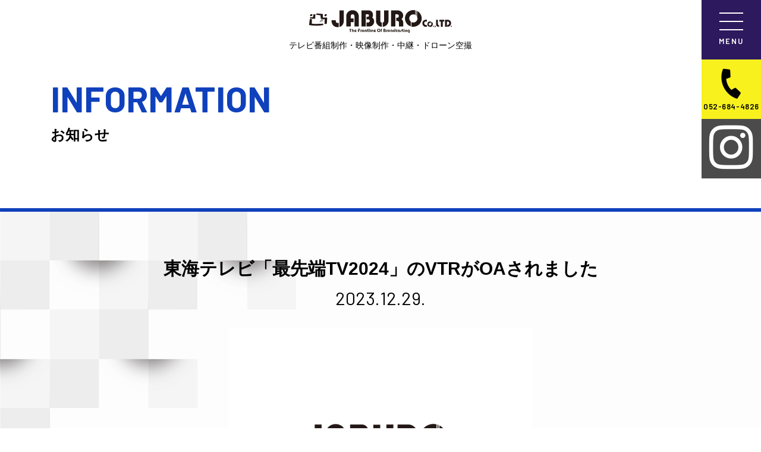

--- FILE ---
content_type: text/html; charset=UTF-8
request_url: https://www.jaburo.jp/info/1144/
body_size: 6495
content:
<!DOCTYPE html>
<html lang="ja">

<head>
	<meta charset="UTF-8">
	<meta name="viewport" content="width=device-width">
	<meta http-equiv="X-UA-Compatible" content="IE=edge">
	<meta name="format-detection" content="telephone=no">

	<title>株式会社ジャブロー | テレビ番組制作・ドローン（マルチコプター／RCヘリ）空撮業務</title>
	<meta name="keywords" content="テレビ番組制作,映像制作,ビデオプロダクション,ライブ配信,空撮/各種特殊撮影,ドローン,レンタル撮影ブース,スタジオ,YOUTUBEコンテンツ,東海テレビ,名古屋テレビ,中京テレビ,jaburo,株式会社ジャブロー">
	<meta name="description" content="株式会社ジャブローは名古屋を拠点とする映像制作の集団です。番組制作を軸に企業CM、ライブ配信、動画作成、あらゆるニーズを映像という形で必ず具現化します。「クオリティ」「責任感」「現場の雰囲気」に拘ります。">
	
	<!-- webFont -->
	<link rel="preconnect" href="https://fonts.googleapis.com">
	<link rel="preconnect" href="https://fonts.gstatic.com" crossorigin>
	<link href="https://fonts.googleapis.com/css2?family=Barlow:wght@400;500;600;700;800&family=M+PLUS+1p:wght@400;500;600;700;800&family=Roboto&display=swap" rel="stylesheet"> 
	<link href="https://use.fontawesome.com/releases/v5.6.1/css/all.css" rel="stylesheet">
	

	<!-- CSS -->
	<link href="../../../../module/css/html5reset-1.6.1.css" rel="stylesheet" type="text/css" media="all" />
	<link href="../../../../module/css/common.css" rel="stylesheet" type="text/css" media="all" />
	<link href="https://www.jaburo.jp/wp/wp-content/themes/jaburo/gb-style.css" rel="stylesheet" type="text/css" media="all" />
	<link href="https://www.jaburo.jp/wp/wp-content/themes/jaburo/style.css" rel="stylesheet" type="text/css" media="all" />
	
	<!--[if lt IE 9]>
	<script src="https://oss.maxcdn.com/html5shiv/3.7.2/html5shiv.min.js"></script>
	<script src="https://oss.maxcdn.com/respond/1.4.2/respond.min.js"></script>
	<![endif]-->
	
	<!-- jQuery -->
	<script src="https://ajax.googleapis.com/ajax/libs/jquery/3.4.1/jquery.min.js"></script>
	
	<!-- custom JS -->
	<script type="text/javascript" src="../../../../module/js/include.js"></script>
	<script type="text/javascript" src="../../../../module/js/jquery.matchHeight.js"></script>
	<script type="text/javascript" src="../../../../module/js/module.js"></script>
	<script type="text/javascript" src="../../../../module/js/reload.js"></script>
	<script type="text/javascript" src="../../../../module/js/smoothScrollEx.js"></script>

	<!-- canonical URL -->
	<link rel="canonical" href="http://www.jaburo.jp/">
	<!-- Open Graph -->
	<meta property="og:locale" content="ja_jp" />
	<meta property="og:title" content="株式会社ジャブロー | テレビ番組制作・ドローン（マルチコプター／RCヘリ）空撮業務理" />
	<meta property="og:description" content="株式会社ジャブローは名古屋を拠点とする映像制作の集団です。番組制作を軸に企業CM、ライブ配信、動画作成、あらゆるニーズを映像という形で必ず具現化します。「クオリティ」「責任感」「現場の雰囲気」に拘ります。">
	<meta property="og:type" content="website" />
	<meta property="og:url" content="http://www.jaburo.jp/">
	<meta property="og:image" content="http://www.jaburo.jp/module/images/ogp.png" />
	<!-- Twitter Cards -->
	<meta name="twitter:card" content="summary_large_image">
	<meta name="twitter:title" content="株式会社ジャブロー | テレビ番組制作・ドローン（マルチコプター／RCヘリ）空撮業務理">
	<meta name="twitter:description" content="株式会社ジャブローは名古屋を拠点とする映像制作の集団です。番組制作を軸に企業CM、ライブ配信、動画作成、あらゆるニーズを映像という形で必ず具現化します。「クオリティ」「責任感」「現場の雰囲気」に拘ります。">
	<meta name="twitter:image" content="http://www.jaburo.jp/module/images/ogp.png">
</head>

<body class="jaburo-wp">

<!-- global-nav [start] -->
<script type="text/javascript">global_nav('../../../../');</script>
<!-- global-nav [end] -->

<!-- container[start] -->
<div id="container">
<div id="container-inner">

	<!-- Header [start] -->
	<script type="text/javascript">header_tree('../../../../');</script>
	<!-- Header [end] -->
<div id="jaburo-info" class="jaburo-tree jauro-post">

<!-- Head [start] -->
<section id="block-head">
<div class="inner">
	<h2>INFORMATION</h2>
	<p>お知らせ</p>
</div>
</section>
<!-- Head [end] -->

<main>
<article class="main-bg">

<section id="block-post">
<div class="inner">
	
	<div class="post-head-box">
		<h2 class="post-title">東海テレビ「最先端TV2024」のVTRがOAされました</h2>
		<p class="post-date">2023.12.29.</p>
	</div>

	<div class="post-excerpt">
	
<div class="wp-block-image"><figure class="aligncenter size-large is-resized"><img loading="lazy" src="https://www.jaburo.jp/wp/wp-content/uploads/2021/07/logo-1024x768.png" alt="" class="wp-image-290" width="512" height="384" srcset="https://www.jaburo.jp/wp/wp-content/uploads/2021/07/logo-1024x768.png 1024w, https://www.jaburo.jp/wp/wp-content/uploads/2021/07/logo-300x225.png 300w, https://www.jaburo.jp/wp/wp-content/uploads/2021/07/logo-768x576.png 768w, https://www.jaburo.jp/wp/wp-content/uploads/2021/07/logo-1536x1152.png 1536w, https://www.jaburo.jp/wp/wp-content/uploads/2021/07/logo.png 1600w" sizes="(max-width: 512px) 100vw, 512px" /></figure></div>



<p>テレビ用１５秒CMをはじめ、YOUTUBEコンテンツ、WEB用バンパー広告、商品紹介、動画説明書、学校紹介、<br>B-ROLL動画など、大手企業からスタートアップ企業の初期ブーストまで打ち出したい映像を適宜適切に具現化します。<br>用途に応じてCM、デジタルサイネージなどと一元化した一括制作にも対応しています。<br>メディアを選ばす最大限クライアント様の訴求を効果的に打ち出す映像を制作します。</p>
	</div>

	<a class="post-link" href="../">一覧に戻る</a>

</div>
</section>

</article>
</main>

</div>

	<!-- Foot-Link [start] -->
	<script type="text/javascript">foot_link('../../../../');</script>
	<!-- Foot-Link [end] -->

	<!-- Footer [start] -->
	<script type="text/javascript">footer('../../../../');</script>
	<!-- Footer [end] -->

</div>
</div>
<!-- container[end] -->

</body>
</html>

--- FILE ---
content_type: text/html; charset=UTF-8
request_url: https://www.jaburo.jp/module/include/global-nav.html?_=1769347782384
body_size: 1594
content:
<div id="global-nav-frame">
<div id="global-nav-group">
	<div id="global-nav-menu">
		<div id="menu-btn" class="open"><span></span><span></span><span></span></div>
		<span class="open-text">MENU</span>
	</div>
	<div id="global-nav-tel"><a href="tel:0526844826">
		<span id="nav-tel-num">052-684-4826</span>
		<span id="nav-tel-name">TEL</span>
	</a></div>
	<div id="global-nav-insta"><a href="https://www.instagram.com/jaburo_nagoya/?hl=ja" target="_blank">
		<span><i class="fab fa-instagram"></i></span>
	</a></div>
	<nav id="global-nav">
		<div id="nav-sitelink">
			<h3><a href="/">TOP PAGE</a></h3>
			<h4>COMPANY</h4>
			<ul class="list-top">
				<li><a href="/company/">会社概要</a></li>
				<li><a href="/recruit/">リクルート</a></li>
				<li><a href="/info/">INFORMATION</a></li>
			</ul>
			<h4>WORK</h4>
			<ul>
				<li><a href="/program/">番組制作</a></li>
				<li><a href="/video/">映像制作</a></li>
				<li><a href="/drone/">ドローン</a></li>
				<li><a href="/broadcast/">ライブ配信</a></li>
				<li><a href="/equipment/">機材レンタル</a></li>
				<li><a href="/studio/">スタジオレンタル・コンサル業務</a></li>
				<li class="pc-hide"><a href="/contact/">お問い合わせ</a></li>
			</ul>
		</div>
		<div id="nav-inquiry">
			<div id="nav-tel">
				<a href="tel:0526844826"><div>
					<h5>052-684-4826</h5>
					<p>※電話受付時間：平日10時〜17時</p>
				</div></a>
			</div>
			<div id="nav-mail">
				<a href="/contact/">
					<h5>メールでのお問い合わせ</h5>
				</a>
			</div>
		</div>
	</nav>
	<div id="global-nav-bar">
		<h3>www.jaburo.jp</h3>
	</div>
</div>
</div>
<div class="overlay"></div>

--- FILE ---
content_type: text/html; charset=UTF-8
request_url: https://www.jaburo.jp/module/include/header-tree.html?_=1769347782385
body_size: 166
content:
<header id="header">
<div id="header-inner">
	<div id="header-top">
		<a href="/"><h1><img src="/module/images/logo.svg" alt="株式会社ジャブロー"></h1></a>
		<h2>テレビ番組制作・映像制作・中継・ドローン空撮</h2>
	</div>
</div>
</header>

--- FILE ---
content_type: text/html; charset=UTF-8
request_url: https://www.jaburo.jp/module/include/foot-link.html?_=1769347782386
body_size: 1288
content:
<section id="foot-link">
<div class="foot-link-inner">
	
	<div class="consult-group">
		<div class="inquiry-box">
			<h4>映像制作・動画制作をご検討の方は<br>まずはお気軽にご相談下さい。</h4>
			<div id="foot-tel">
				<a href="tel:0526844826"><div>
					<h5>052-684-4826</h5>
					<p>※電話受付時間：平日10時〜17時</p>
				</div></a>
			</div>
			<div id="foot-mail">
				<a href="/contact/">
					<h5>メールでのお問い合わせ</h5>
				</a>
				
			</div>
		</div>
	</div>

	<div class="site-link-group">
		<div id="foot-sitelink">
			<h4>COMPANY</h4>
			<ul>
				<li><a href="/company/">会社概要</a></li>
				<li><a href="/recruit/">リクルート</a></li>
				<li><a href="/info/">INFORMATION</a></li>
			</ul>
			<h4>WORK</h4>
			<ul>
				<li><a href="/program/">番組制作</a></li>
				<li><a href="/video/">映像制作</a></li>
				<li><a href="/drone/">ドローン</a></li>
				<li><a href="/broadcast/">ライブ配信</a></li>
				<li><a href="/equipment/">機材レンタル</a></li>
				<li><a href="/studio/">スタジオレンタル・コンサル業務</a></li>
			</ul>
		</div>
		<div id="foot-adress">
			<h1>株式会社 ジャブロー</h1>
			<h3>〒460-0008　<br class="pc-hide">名古屋市中区栄4-6-15 フォーティーンヒルズセンタービル8F</h3>
		</div>
	</div>

</div>
</section>

--- FILE ---
content_type: text/html; charset=UTF-8
request_url: https://www.jaburo.jp/module/include/footer.html?_=1769347782387
body_size: 40
content:
<footer id="footer">
<div id="footer-inner">
	<p id="copyright">Copyright (c)2015 JABURO Co.,Ltd. , All rights reserved.</p>
</div>
</footer>

--- FILE ---
content_type: text/css
request_url: https://www.jaburo.jp/module/css/common.css
body_size: 25315
content:
@charset "utf-8";

/* ------------------------------
　　Common
------------------------------ */
/*** default ***/
html {
	font-family: 'ヒラギノ角ゴ Pro W3', 'Hiragino Kaku Gothic Pro', 'BIZ UDPGothic', 'メイリオ', 'Meiryo', '游ゴシック', 'Yu Gothic', 'ＭＳ Ｐゴシック', 'MS PGothic', sans-serif;
	background: #fff;
	font-size: 62.5%;
}
body {
	font-family: 'ヒラギノ角ゴ Pro W3', 'Hiragino Kaku Gothic Pro', 'BIZ UDPGothic', 'メイリオ', 'Meiryo', '游ゴシック', 'Yu Gothic', 'ＭＳ Ｐゴシック', 'MS PGothic', sans-serif;
	font-size: 1.6rem;
	line-height: 1.6;
	word-break: normal;
	-webkit-text-size-adjust: 100%;

	height: 100%;
	position: relative;
}

a, a:link {
	color: #0000DE;
}
a:visited {
	color: #941D55;
}
a:active, a:hover {
	color: #CC0000;
}
a:focus {
	color: #CC0000;
}

/** FireFox del link dot **/
a:link,
a:visited,
a:active,
a:hover {
	overflow: hidden;
	outline: none;
}

*, *:before, *:after {
	box-sizing: border-box;
	-webkit-box-sizing: border-box;
	-moz-box-sizing: border-box;
}

img {
	max-width: 100%;
	height: auto;
	vertical-align: middle;
	-webkit-backface-visibility : hidden;
}

ul { list-style: none; }

.hide {
	display: none !important;
	overflow: hidden;
	height: 0px;
}

.bold {
	font-weight: bold;
}

.font-roboto {
	font-family: 'Roboto', sans-serif;
}
.font-barlow {
	font-family: 'Barlow', sans-serif;
}
.font-m_plus {
	font-family: 'M PLUS 1p', sans-serif;
	transform: rotate(0.05deg);
}


/* ------------------------------
　　Base
------------------------------ */
@media screen and (max-width: 640px) {
	#container {
		width: 100%;
	}
	#container-inner,
	.jaburo-tree #container-inner,
	.jaburo-wp #container-inner {
		padding: 65px 0 0;
	}
	
	.inner {
	}
	.jaburo-tree .inner {
		width: 90%;
		margin: 0 auto;
	}

	.sp-hide {
		display: none !important;
		overflow: hidden;
		height: 0px;
	}
}

@media print, screen and (min-width: 641px) {
	body{
		min-width: 1380px;
	}
	body.jaburo-tree,
	body.jaburo-wp {
		min-width: 1280px;
	}

	#container {
		width: 100%;
		padding: 0;
	}
	#container-inner {
	}
	
	.inner {
	}
	.jaburo-tree .inner {
		width: 1200px;
		margin: 0 auto;
	}
	
	.pc-hide {
		display: none !important;
		overflow: hidden;
		height: 0px;
	}
}

@media only screen and (min-width: 641px) and (max-width: 1080px) {
}


/* ------------------------------
　　Main (Tree)
------------------------------ */
.jaburo-tree main,
.jaburo-wp main {
	width: 100%;
	background: #fdfdfe;
}

@media screen and (max-width: 640px) {
	.jaburo-tree .main-bg,
	.jaburo-wp .main-bg {
		min-height: 136vw;
		background: url(../images/tree-bg-head.png) no-repeat left top, url(../images/tree-bg-foot.png) no-repeat right bottom;
		background-size: 46% auto;
		-webkit-background-size: 46% auto;
		-moz-background-size: 46% auto;
	}
}

@media print, screen and (min-width: 641px) {
	.jaburo-tree .main-bg,
	.jaburo-wp .main-bg {
		min-height: 1000px;
		background: url(../images/tree-bg-head.png) no-repeat left top, url(../images/tree-bg-foot.png) no-repeat right bottom;
	}
}


/* ------------------------------
　　Header
------------------------------ */
#header {
	width: 100%;
	line-height: 1.0;
	text-align: center;
}
#header-inner {
}

#header-top {
	display: flex;
	align-items: center;
}
#header #header-top h2 {
	font-weight: 400;
}

#header-main {
	background: #000;
	color: #fff;
	position: relative;
}
#header #header-main #header-catch {
	z-index: 2;
}
#header #header-main #header-catch h3 {
	font-family: 'M PLUS 1p', sans-serif;
	font-style: italic;
	transform: rotate(0.05deg);
}
#header #header-main #header-catch h4 {
	font-family: 'Barlow', sans-serif;
}

@media screen and (max-width: 640px) {
	#header-top {
		width: 100%;
		height: 65px;
		background: #fff;
		box-shadow: 3px 3px 4px rgba(0,0,0,0.24);
		padding: 0 0 0 5.333333%;
		position: fixed;
		top: 0;
		z-index: 998;
	}
	#header-top h2 {
		display: none !important;
		overflow: hidden;
		height: 0px;
	}
	#header-top a {
		width: 40%;
	}

	#header-main {
		width: 100%;
	}
	#header-main-inner {
		width: 100%;
		height: 56.25%;

		display: flex;
		justify-content: center;
		align-items: center;
	}
	#header-main-inner #video-fr {
		/* position: relative; */
		padding-bottom: 56.25%;
		/* height: 0;
		overflow: hidden;
		margin: 0 auto; */
	}
	#header-main .covervid-wrapper {
		width: 100%;
		height: 100%;
		position: absolute;
		top: 0;
		left: 0;
		z-index: 0;
	}
	#header-main .covervid-video {
		width: 100%;
		height: auto;
	}
		#header-main #header-catch {
		width: 100vw;
		background: rgba( 0, 0, 0, .28);
		padding: 2.0em 1.0em;
	}
	#header-main #header-catch h3 {
		font-size: 5.0vw; /* 32px */
		letter-spacing: 0.46em;
		margin: 0 0 4.2%;
	}
	#header-main #header-catch h4 {
		font-size: 3.75vw; /* 24px */
		font-weight: 600;
		letter-spacing: 0.64em;
	}
}
@media only screen and (min-width: 641px) and (max-width: 1380px) {
	#header-top {
		width: 100%;
		height: 100px;

		display: flex;
		flex-direction: column;
		flex-wrap: wrap;
		justify-content: center;
		align-items: center;
	}
	#header-top h2 {
		font-size: 1.4rem;
	}
	#header-top a {
		display: block;
		width: 240px;
		margin: 0 0 14px;
	}

	#header-main {
		width: 100%;
		height: 688px;	
	}
	#header-main-inner {
		height: 688px;	
		
		display: flex;
		align-items: center;
		justify-content: center;
	}
	#header-main #video {
		z-index: 0;
	}
	#header-main .covervid-wrapper {
		width: 100%;
		height: 688px;
		position: absolute;
		top: 0;
		left: 0;
		z-index: -1;
	}
	#header-main .covervid-video {
		width: 100%;
		height: auto;
	}
	
	#header-main #header-catch {
		width: 90%;
		margin: 0 auto;
	}
	#header-main #header-catch h3 {
		font-size: 4.0rem;
		letter-spacing: 0.8em;
		margin: 0 0 54px;
	}
	#header-main #header-catch h4 {
		font-size: 2.8rem;
		font-weight: 300;
		letter-spacing: 0.8em;
	}
}
@media print, screen and (min-width: 1380px) {
	#header-top {
		width: 100%;
		height: 100px;
	}
	#header-top h2 {
		font-size: 1.6rem;
		position: absolute;
		left: 4.2%;
	}
	#header-top a {
		display: block;
		width: 240px;
		margin: 0 auto;
	}

	#header-main {
		width: 100%;
		height: 688px;	
	}
	#header-main-inner {
		height: 688px;	
		
		display: flex;
		align-items: center;
		justify-content: center;
	}
	#header-main #video {
		z-index: 0;
	}
	#header-main .covervid-wrapper {
		width: 100%;
		height: 688px;
		position: absolute;
		top: 0;
		left: 0;
		z-index: -1;
	}
	#header-main .covervid-video {
		width: 100%;
		height: auto;
	}
	
	#header-main #header-catch {
		width: 90%;
		margin: 0 auto;
	}
	#header-main #header-catch h3 {
		font-size: 4.0rem;
		letter-spacing: 0.8em;
		margin: 0 0 54px;
	}
	#header-main #header-catch h4 {
		font-size: 2.8rem;
		font-weight: 300;
		letter-spacing: 0.8em;
	}
}


/* ------------------------------
　　Head (Tree)
------------------------------ */
.jaburo-tree #block-head {
	width: 100%;
	background: #fff;
	line-height: 1.0;
}
.jaburo-tree #block-head h2 {
	font-family: 'Barlow', sans-serif;
	color: #1041bc;
}
.jaburo-tree #block-head p {
	font-weight: bold;
}

@media screen and (max-width: 640px) {
	.jaburo-tree #block-head {
	}
	.jaburo-tree #block-head .inner {
		height: 45vw;

		display: flex;
		flex-direction: column;
		flex-wrap: wrap;
		justify-content: center;
	}
	.jaburo-tree #block-head h2 {
		font-size: 7.1875vw; /* 46px */
		margin: 0 0 2.4%;
	}
	.jaburo-tree #block-head p {
		font-size: 3.75vw; /* 24px */
	}
}

@media print, screen and (min-width: 641px) {
	.jaburo-tree #block-head {
	}
	.jaburo-tree #block-head .inner {
		height: 250px;
		padding: 35px 0 0 45px;
	}
	.jaburo-tree #block-head h2 {
		font-size: 6.0rem;
		margin: 0 0 20px; 
	}
	.jaburo-tree #block-head p {
		font-size: 2.4rem;
	}
}


/* ------------------------------
　　Foot Link
------------------------------ */
#foot-link {
	width: 100%;
	margin: 0 auto;
}
#foot-link .foot-link-inner {
}

#foot-link .consult-group h5 {
	font-weight: normal;
}
#foot-link .consult-group h5:before {
	display: inline-block;
	font-family: "Font Awesome 5 Free";
	font-weight: 900;
	text-decoration: none;
	padding: 0.1em 0 0 0;
	margin: 0 0.3em 0 0;
}
#foot-link .consult-group #foot-tel h5:before {
	transform: rotate(110deg);
}
#foot-link .site-link-group #foot-sitelink h4 {
	font-family: 'Barlow', sans-serif;
	color: #ee9304;
}
#foot-link .site-link-group #foot-sitelink li {
	display: inline-block;
}
#foot-link .site-link-group #foot-sitelink li:after {
	content: '|';
	padding: 0 1.0em;
}
#foot-link .site-link-group #foot-sitelink li:last-child:after {
	display: none;
	padding: 0;
}
#foot-link .site-link-group #foot-adress h3 {
	font-weight: normal;
}

#foot-link .consult-group .inquiry-box a,
#foot-link .site-link-group #foot-sitelink li a {
	color: #000;
	text-decoration: none;
}
@media print, screen and (min-width: 641px) {
	#foot-link .site-link-group #foot-sitelink li a:hover {
		color: #000;
		text-decoration: underline;
	}	
}

@media screen and (max-width: 640px) {
	#foot-link {
	}
	#foot-link .consult-group {
		width: 100%;
		height: 101.333vw;
		background: #ffec18 url(../images/foot-link-bg-sp.png) no-repeat center top;
		background-size: cover;
		-webkit-background-size: cover;
		-moz-background-size: cover;

		display: flex;
		align-items: center;
		justify-content: center;
	}
	#foot-link .consult-group .inquiry-box {
		text-align: center;
	}
	#foot-link .consult-group .inquiry-box h4 {
		font-size: 4.375vw; /* 28px */
		line-height: 1.3;
		font-weight: normal;
		margin: 0 0 9.6%;
	}
	#foot-link .consult-group .inquiry-box #foot-tel {
		margin: 0 0 16px;
	}
	#foot-link .consult-group a {
		width: 84vw;
		height: 27.467vw;
		background: #fff815;
		box-shadow: 8px 8px #a68f0e;
		margin: 0 auto;

		display: flex;
		align-items: center;
		justify-content: center;
	}
	#foot-link .consult-group #foot-tel h5 {
		font-family: 'Barlow', sans-serif;
		font-size: 7.8125vw; /* 50px */
		letter-spacing: 0.06em;
	}
	#foot-link .consult-group #foot-tel h5:before {
		content: "\f095";
		font-size: 5.625vw; /* 36px */
	}
	#foot-link .consult-group #foot-tel p {
		font-size: 3.4375vw; /* 22px */
	}
	#foot-link .consult-group #foot-mail h5 {
		font-size: 5.0vw; /* 32px */
	}
	#foot-link .consult-group #foot-mail h5:before {
		content: "\f1d8";
		font-size: 5.625vw; /* 36px */
	}
	#foot-link .site-link-group {
		width: 100%;
		background: #efefef;
		padding: 12.4% 6.0%;
	}
	#foot-link .site-link-group #foot-sitelink,
	#foot-link .site-link-group #foot-adress {
		line-height: 1.0;
	}
	#foot-link .site-link-group #foot-adress {
		border-top: 2px solid #000;
		padding: 7.2% 0 0;
	}
	#foot-link .site-link-group #foot-sitelink h4 {
		font-size: 3.75vw; /* 24px */
		margin: 0 0 5.4%;
	}
	#foot-link .site-link-group #foot-sitelink ul {
		margin: 0 0 5.2%;
	}
	#foot-link .site-link-group #foot-sitelink li {
		font-size: 3.4375vw; /* 22px */
		margin: 0 0 7.2%;
	}
	#foot-link .site-link-group #foot-adress h1 {
		font-size: 3.75vw; /* 24px */
		margin: 0 0 4.2%;
	}
	#foot-link .site-link-group #foot-adress h3 {
		font-size: 2.96875vw; /* 19px */
		line-height: 1.8;
	}
}
@media print, screen and (min-width: 641px) {
	#foot-link {
		overflow: hidden;
		position: relative;
		zoom: 1;
		width: 100%;
		margin: 0 auto;
	}
	#foot-link .consult-group {
		float: left;
		width: calc(50% - 144px);
		height: 450px;
		background: #ffec18 url(../images/foot-link-bg-pc.png) no-repeat left top;
		padding: 60px 72px 0 0;
	}
	#foot-link .consult-group .inquiry-box {
		float: right;
		width: 390px;
		text-align: center;
	}
	#foot-link .consult-group .inquiry-box h4 {
		font-size: 2.0rem;
		line-height: 1.3;
		font-weight: normal;
		margin: 0 0 0.6em;
	}
	#foot-link .consult-group .inquiry-box #foot-tel {
		margin: 0 0 18px;
	}
	#foot-link .consult-group a {
		width: 390px;
		height: 120px;
		background: #fff815;
		box-shadow: 7px 7px #a68f0e;
		transition: all 0.14s;

		display: flex;
		align-items: center;
		justify-content: center;
	}
	#foot-link .consult-group a:hover {
		transform: translateX(3px);
		transform: translateY(3px);
		box-shadow: 3px 3px #a68f0e;
	}
	#foot-link .consult-group #foot-tel h5 {
		font-family: 'Barlow', sans-serif;
		font-size: 3.6rem;
	}
	#foot-link .consult-group #foot-tel h5:before {
		content: "\f095";
		font-size: 2.6rem;
	}
	#foot-link .consult-group #foot-tel p {
		font-size: 1.6rem;
	}
	#foot-link .consult-group #foot-mail h5 {
		font-size: 2.2rem;
	}
	#foot-link .consult-group #foot-mail h5:before {
		content: "\f1d8";
		font-size: 3.0rem;
	}
	#foot-link .site-link-group {
		float: right;
		width: calc(50% + 144px);
		height: 450px;
		background: #efefef;
		padding: 0 36px 0 72px;

		display: flex;
		flex-direction: column;
		flex-wrap: wrap;
		justify-content: center;
		align-items: center;
	}
	#foot-link .site-link-group #foot-sitelink,
	#foot-link .site-link-group #foot-adress {
		width: 100%;
	}
	#foot-link .site-link-group #foot-adress {
		border-top: 1px solid #000;
		padding: 32px 0 0;
	}
	#foot-link .site-link-group #foot-sitelink h4 {
		font-size: 2.1rem;
		margin: 0 0 24px;
	}
	#foot-link .site-link-group #foot-sitelink ul {
		margin: 0 0 32px;
	}
	#foot-link .site-link-group #foot-sitelink li {
		font-size: 1.6rem;
		line-height: 1.8;
	}
	#foot-link .site-link-group #foot-adress {
		line-height: 1.0;
	}
	#foot-link .site-link-group #foot-adress h1 {
		font-size: 1.8rem;
		margin: 0 0 12px;
	}
	#foot-link .site-link-group #foot-adress h3 {
		font-size: 1.4rem;
	}
}


/* ------------------------------
　　Footer
------------------------------ */
#footer {
	width: 100%;
	background: #000;
	color: #fff;
	text-align: center;
	margin: 0 auto;
}
#footer-inner {
	width: 90%;
	font-size: 1.2rem;
	margin: 0 auto;
}

@media screen and (max-width: 640px) {
	#footer-inner {
		padding: 9.6% 0;
	}
}
@media print, screen and (min-width: 641px) {
	#footer-inner {
		padding: 46px 0;
	}
}


/* ------------------------------
　　Global Nav
------------------------------ */
#global-nav-frame #global-nav-insta a {
	background: #4b4b4b;
	color: #fff;
}
#global-nav-frame #nav-inquiry a {
	color: #000;
	text-decoration: none;
}
#global-nav-frame #nav-inquiry h5 {
	font-weight: normal;
}
#global-nav-frame #nav-inquiry h5:before {
	display: inline-block;
	font-family: "Font Awesome 5 Free";
	font-weight: 900;
	text-decoration: none;
	padding: 0.1em 0 0 0;
	margin: 0 0.3em 0 0;
}
#global-nav-frame #nav-inquiry #nav-tel h5:before {
	transform: rotate(110deg);
}

@media screen and (max-width: 640px) {
	#global-nav-frame #global-nav-menu,
	#global-nav-frame #global-nav-tel a,
	#global-nav-frame #global-nav-insta a {
		width: 65px;
		height: 65px;
		text-align: center;
		text-decoration: none;
		position: fixed;
		top: 0;
		z-index: 999;
		cursor: pointer;
	
		display: flex;
		flex-direction: column;
		flex-wrap: wrap;
		align-items: center;
		justify-content: center;
	}
	#global-nav-frame #global-nav-menu {
		background: #2d195e;
		color: #fff;
		right: 0;
	}
	#global-nav-frame #global-nav-tel a {
		right: 65px;
	}
	#global-nav-frame #global-nav-insta a {
		right: 130px;
	}

	#global-nav-frame #global-nav-menu #menu-btn {
		width: 30px;
		height: 22px;
		display: flex;
		flex-direction: column;
		justify-content: space-between;
		transition: all .3s;
	}
	#global-nav-frame #global-nav-menu #menu-btn span {
		display: block;
		height: 2px;
		width: 100%;
		background: #fff;
		margin-right: auto;
		margin-left: auto;
		transition: all .3s;
	}
	#global-nav-frame #global-nav-menu #menu-btn.close span:nth-of-type(1) {
		transform: translateY(10px) rotate(-30deg);
	}
	#global-nav-frame #global-nav-menu #menu-btn.close span:nth-of-type(2) {
		opacity: 0;
	}
	#global-nav-frame #global-nav-menu #menu-btn.close span:nth-of-type(3) {
		transform: translateY(-10px) rotate(30deg);
	}
	#global-nav-frame #global-nav-menu .open-text {
		font-family: 'Barlow', sans-serif;
		font-size: 1.2rem;
		line-height: 1.0;
		font-weight: 600;
		letter-spacing: 0.16em;
		margin: 1.0em 0 0;
	}
	
	#global-nav-frame #global-nav-tel a {
		background: #f8f11d;
		color: #000;
	}
	#global-nav-frame #global-nav-tel span#nav-tel-name {
		font-family: 'Barlow', sans-serif;
		font-size: 1.2rem;
		font-weight: 600;
		color: #000;
		text-decoration: none;
		letter-spacing: 0.04em;
	}
	#global-nav-frame #global-nav-tel a span#nav-tel-name:before {
		display: block;
		font-family: "Font Awesome 5 Free";
		content: "\f095";
		font-size: 2.6rem;
		line-height: 1.4;
		font-weight: 900;
		text-decoration: none;
		transform: rotate(110deg);
	}
	#global-nav-frame #global-nav-tel a span#nav-tel-num {
		display: none !important;
		overflow: hidden;
		height: 0px;
	}
	#global-nav-frame #global-nav-insta a span {
		font-size: 4.8rem;
	}
	
	#global-nav-frame #global-nav {
		display: none;
		width: 100%;
		height: 100%;
		background: rgba(0, 0, 0, 0.8);
		position: fixed;
		top: 65px;
		left: 0;
		z-index: 999;
	}
	#global-nav-frame #global-nav #nav-sitelink {
		width: 88%;
		font-size: 3.125vw; /* 20px */
		color: #fff;
		padding: 3.0em 0 2.0em;
		margin: 0 auto;
	}
	#global-nav-frame #global-nav #nav-sitelink h3,
	#global-nav-frame #global-nav #nav-sitelink h4 {
		font-family: 'Barlow', sans-serif;
		font-size: 4.375vw; /* 28px */
		line-height: 1.0;
		font-weight: 600;
	}
	#global-nav-frame #global-nav #nav-sitelink h3 {
		margin: 0 0 1.6em;
	}
	#global-nav-frame #global-nav #nav-sitelink h3 a {
		color: #ee9304;
		text-decoration: none;
	}
	#global-nav-frame #global-nav #nav-sitelink h3 a:hover {
		text-decoration: underline;
	}
	#global-nav-frame #global-nav #nav-sitelink h4 {
		color: #afafae;
		margin: 0 0 1.2em;
	}
	#global-nav-frame #global-nav #nav-sitelink ul {
	}
	#global-nav-frame #global-nav #nav-sitelink ul.list-top {
		padding: 0 0 1.0em;
	}
	#global-nav-frame #global-nav #nav-sitelink li {
		margin: 0 0 1.6em 0.8em;
	}
	#global-nav-frame #global-nav #nav-sitelink li a,
	#global-nav-frame #global-nav #nav-sitelink li a:hover {
		color: #fff;
		text-decoration: none;
	}
	#global-nav-frame #global-nav #nav-sitelink li span {
		font-family: 'Barlow', sans-serif;
		font-weight: 500;
		margin: 0 0.8em 0 0;
	}
	
	#global-nav-frame #global-nav-bar,
	#global-nav-frame #nav-inquiry,
	.overlay {
		display: none !important;
		overflow: hidden;
		height: 0px;
	}
}
@media print, screen and (min-width: 641px) {
	#global-nav-frame #global-nav-menu,
	#global-nav-frame #global-nav-tel a,
	#global-nav-frame #global-nav-insta a {
		width: 100px;
		height: 100px;
		text-align: center;
		text-decoration: none;
		position: fixed;
		right: 0;
		z-index: 999;
		cursor: pointer;
	
		display: flex;
		flex-direction: column;
		flex-wrap: wrap;
		align-items: center;
		justify-content: center;
	}
	#global-nav-frame #global-nav-menu {
		background: #2d195e;
		color: #fff;
		top: 0;
	}
	#global-nav-frame #global-nav-menu #menu-btn {
		width: 40px;
		height: 30px;
		display: flex;
		flex-direction: column;
		justify-content: space-between;
		transition: all .3s;
	}
	#global-nav-frame #global-nav-menu #menu-btn span {
		display: block;
		height: 2px;
		width: 100%;
		background: #fff;
		margin-right: auto;
		margin-left: auto;
		transition: all .3s;
	}
	#global-nav-frame #global-nav-menu #menu-btn.close span:nth-of-type(1) {
		transform: translateY(14px) rotate(-30deg);
	}
	#global-nav-frame #global-nav-menu #menu-btn.close span:nth-of-type(2) {
		opacity: 0;
	}
	#global-nav-frame #global-nav-menu #menu-btn.close span:nth-of-type(3) {
		transform: translateY(-14px) rotate(30deg);
	}
	#global-nav-frame #global-nav-menu .open-text {
		font-family: 'Barlow', sans-serif;
		font-size: 1.3rem;
		font-weight: 600;
		letter-spacing: 0.16em;
		margin: 0.6em 0 0;
	}
	
	#global-nav-frame #global-nav-tel a {
		background: #f8f11d;
		color: #000;
		top: 100px;
		-webkit-transition: 0.3s;
		transition: 0.3s;
		backface-visibility: hidden; 
		-webkit-backface-visibility: hidden;
	}
	#global-nav-frame #global-nav-tel a:hover {
		background: #f2ee78;
	}
	#global-nav-frame #global-nav-tel a span#nav-tel-num {
		font-family: 'Barlow', sans-serif;
		font-size: 1.3rem;
		font-weight: 600;
		color: #000;
		text-decoration: none;
		letter-spacing: 0.04em;
	}
	#global-nav-frame #global-nav-tel a span#nav-tel-num:before {
		display: block;
		font-family: "Font Awesome 5 Free";
		content: "\f095";
		font-size: 4.2rem;
		line-height: 1.4;
		font-weight: 900;
		text-decoration: none;
		transform: rotate(110deg);
	}
	#global-nav-frame #global-nav-tel a span#nav-tel-name {
		display: none !important;
		overflow: hidden;
		height: 0px;
	}
	#global-nav-frame #global-nav-insta a {
		top: 200px;
		-webkit-transition: 0.3s;
		transition: 0.3s;
		backface-visibility: hidden; 
		-webkit-backface-visibility: hidden;
	}
	#global-nav-frame #global-nav-insta a:hover {
		background: #6d6b6b;
	}
	#global-nav-frame #global-nav-insta a span {
		font-size: 8.4rem;
	}

	#global-nav-frame #global-nav {
		width: 660px;
		height: 100%;
		background: #fff;
		padding: 50px 0 0 60px;
		position: fixed;
		top: 0;
		right: 0;
		z-index: 10;
		transform: translate(660px);
		transition: all .5s;
	}
	#global-nav-frame #global-nav.open {
		transform: translateZ(0);
	}
	#global-nav-frame #global-nav #nav-sitelink,
	#global-nav-frame #global-nav #nav-inquiry {
		width: 390px;
	}
	#global-nav-frame #global-nav #nav-sitelink h3,
	#global-nav-frame #global-nav #nav-sitelink h4 {
		font-family: 'Barlow', sans-serif;
		font-size: 2.5rem;
		line-height: 1.0;
		font-weight: 600;
	}
	#global-nav-frame #global-nav #nav-sitelink h3 {
		margin: 0 0 1.6em;
	}
	#global-nav-frame #global-nav #nav-sitelink h3 a {
		color: #ee9304;
		text-decoration: none;
	}
	#global-nav-frame #global-nav #nav-sitelink h3 a:hover {
		text-decoration: underline;
	}
	#global-nav-frame #global-nav #nav-sitelink h4 {
		color: #afafae;
		margin: 0 0 0.6em;
	}
	#global-nav-frame #global-nav #nav-sitelink ul {
		margin: 0 0 2.4em;
	}
	#global-nav-frame #global-nav #nav-sitelink li a {
		font-size: 2.1rem;
		color: #000;
		text-decoration: none;
	}
	#global-nav-frame #global-nav #nav-sitelink li a:hover {
		text-decoration: underline;
	}
	
	#global-nav-frame #global-nav-bar {
		display: none;
		width: 100px;
		height: 100%;
		background: #e2e2e2;
		position: fixed;
		top: 0;
		right: 0;
		z-index: 11;
	}
	#global-nav-frame #global-nav-bar h3 {
		display: none;
		font-family: 'Barlow', sans-serif;
		font-size: 3.0rem;
		line-height: 1.0;
		color: #fff;
		font-weight: bold;
		position: fixed;
		top: 400px;
		right: -35px;
		transform: rotate(90deg);
		transform-origin: bottom;
	}
	
	#global-nav-frame #nav-inquiry a {
		width: 390px;
		height: 110px;
		background: #f8d61a;
		transition: all 0.14s;
	
		display: flex;
		align-items: center;
		justify-content: center;
	}
	#global-nav-frame #nav-inquiry a:hover {
		transform: translateX(3px);
		transform: translateY(3px);
	}
	#global-nav-frame #nav-inquiry #nav-tel {
		margin: 0 0 18px;
	}
	#global-nav-frame #nav-inquiry #nav-tel h5 {
		font-family: 'Barlow', sans-serif;
		font-size: 3.6rem;
	}
	#global-nav-frame #nav-inquiry #nav-tel h5:before {
		content: "\f095";
		font-size: 2.6rem;
	}
	#global-nav-frame #nav-inquiry #nav-tel p {
		font-size: 1.6rem;
	}
	#global-nav-frame #nav-inquiry #nav-mail h5 {
		font-size: 2.2rem;
	}
	#global-nav-frame #nav-inquiry #nav-mail h5:before {
		content: "\f1d8";
		font-size: 3.0rem;
		line-height: 1.0;
	}
	
	.overlay {
		content: "";
		display: block;
		width: 0;
		height: 0;
		background: rgba(0, 0, 0, 0.6);
		position: absolute;
		top: 0;
		left: 0;
		z-index: 2;
		opacity: 0;
		transition: opacity .5s;
	}
	.overlay.open {
		width: 100%;
		height: 100%;
		opacity: 1;
	}
}


/* ------------------------------
　　Smash Balloon Social Photo Feed
------------------------------ */
@media screen and (max-width: 640px) {
	#sb_instagram {
		padding: 3.125vw 2.0vw 3.75vw !important;
	}
	#sb_instagram .sbi_photo_wrap {
		padding: 0 1.25vw 2.5vw;
	}
}

@media print, screen and (min-width: 641px) {
	#sb_instagram {
		padding: 24px 0 40px !important;
	}
	#sb_instagram .sbi_photo_wrap {
		padding: 0 12px;
	}
}


--- FILE ---
content_type: text/css
request_url: https://www.jaburo.jp/wp/wp-content/themes/jaburo/style.css
body_size: 4271
content:
@charset "UTF-8";

/*
Theme Name: JABURO
Theme URI: https://wordpress.org/themes/jaburo/
Version: 1.0
*/


/* ------------------------------
　　Head (Tree)
------------------------------ */
#jaburo-info #block-head {
	width: 100%;
	background: #fff;
	line-height: 1.0;
	border-bottom: 6px solid #1041bc;
}
#jaburo-info #block-head h2 {
	font-family: 'Barlow', sans-serif;
	color: #1041bc;
}
#jaburo-info #block-head p {
	font-weight: bold;
}

@media screen and (max-width: 640px) {
	#jaburo-info #block-head {
	}
	#jaburo-info #block-head .inner {
		height: 45vw;

		display: flex;
		flex-direction: column;
		flex-wrap: wrap;
		justify-content: center;
	}
	#jaburo-info #block-head h2 {
		font-size: 7.1875vw; /* 46px */
		margin: 0 0 2.4%;
	}
	#jaburo-info #block-head p {
		font-size: 3.75vw; /* 24px */
	}
}

@media print, screen and (min-width: 641px) {
	#jaburo-info #block-head {
	}
	#jaburo-info #block-head .inner {
		height: 250px;
		padding: 35px 0 0 45px;
	}
	#jaburo-info #block-head h2 {
		font-size: 6.0rem;
		margin: 0 0 20px; 
	}
	#jaburo-info #block-head p {
		font-size: 2.4rem;
	}
}



/* ------------------------------
　　Block
------------------------------ */

/*** #block-post ***/
#jaburo-info #block-post {
}

#jaburo-info #block-post .post-head-box {
	text-align: center;
}


@media screen and (max-width: 640px) {
	#jaburo-info #block-post {
		text-align: center;
	}
	#jaburo-info #block-post .inner {
		width: 100%;
		padding: 6.4% 0 19.6%;
	}
	#jaburo-info.jauro-post #block-post .inner {
		width: 100%;
		padding: 19.6% 5.0% 26.4%;
	}

	#jaburo-info #block-post .post-list {
		width: 100%;
		border-bottom: 2px solid #000;
		padding: 12.6% 5.0%;
		margin: 0 auto;
	}
	#jaburo-info #block-post .post-list:last-child {
		border-bottom: none;
	}
	#jaburo-info #block-post .post-head-box h2.post-title {
		font-size: 4.0625vw; /* 26px */
		margin: 0 0 1.4%;
	}
	#jaburo-info #block-post .post-head-box p.post-date {
		font-family: 'Barlow', sans-serif;
		font-size: 4.6875vw; /* 30px */
		line-height: 1.0;
		margin: 0 0 9.6%;
	}

	#jaburo-info #block-post .post-eyecatch {
		text-align: center;
		margin: 0 0 3.6%;
	}
	#jaburo-info #block-post .post-eyecatch img {
		width: 100%;
		border: 1px solid #eee;
		margin: 0 auto;
	}

	#jaburo-info #block-post .post-excerpt {
		font-size: 3.4375vw; /* 22px */
		line-height: 1.8;
		text-align: left;
		margin: 0 auto 9.6%;
	}
	#jaburo-info.jauro-post #block-post .post-excerpt {
		margin: 0 auto 9.6%;
	}

	#jaburo-info #block-post a.post-link {
		background: #f8e61a;
		font-size: 3.4375vw; /* 22px */
		line-height: 1.0;
		color: #000;
		font-weight: bold;
		text-align: center;
		text-decoration: none;
		border: 4px solid #f8e61a;
		border-radius: 50px;
		padding: 0.2em 1.0em;
	}
}

@media print, screen and (min-width: 641px) {
	#jaburo-info #block-post {
		text-align: center;
	}
	#jaburo-info #block-post .inner {
		padding: 0 0 92px;
	}
	#jaburo-info.jauro-post #block-post .inner {
		width: 1100px;
		padding: 72px 25px 156px;
		margin: 0 auto;
	}

	#jaburo-info #block-post .post-list {
		width: 1100px;
		border-bottom: 2px solid #000;
		padding: 72px 25px;
		margin: 0 auto;
	}
	#jaburo-info #block-post .post-list:last-child {
		border-bottom: none;
	}
	#jaburo-info #block-post .post-head-box h2.post-title {
		font-size: 3.0rem;
		margin: 0 0 10px;
	}
	#jaburo-info #block-post .post-head-box p.post-date {
		font-family: 'Barlow', sans-serif;
		font-size: 3.0rem;
		line-height: 1.0;
		margin: 0 0 36px;
	}

	#jaburo-info #block-post .post-eyecatch {
		text-align: center;
		margin: 0 0 32px;
	}
	#jaburo-info #block-post .post-eyecatch img {
		width: 640px;
		border: 1px solid #eee;
		margin: 0 auto;
	}

	#jaburo-info #block-post .post-excerpt {
		font-size: 2.0rem;
		line-height: 1.8;
		text-align: left;
		margin: 0 auto 64px;
	}
	#jaburo-info.jauro-post #block-post .post-excerpt {
		margin: 0 auto 72px;
	}

	#jaburo-info #block-post a.post-link {
		background: #f8e61a;
		font-size: 3.0rem;
		line-height: 1.0;
		color: #000;
		font-weight: bold;
		text-align: center;
		text-decoration: none;
		border: 4px solid #f8e61a;
		border-radius: 50px;
		padding: 0.2em 1.0em;

		-webkit-transition: 0.3s;
		transition: 0.3s;
		backface-visibility: hidden; 
		-webkit-backface-visibility: hidden;
	}
	#jaburo-info #block-post a.post-link:hover {
		background: #fff;
		border: 4px solid #f8e61a;
	}
}



--- FILE ---
content_type: application/javascript
request_url: https://www.jaburo.jp/module/js/pc.js
body_size: 1299
content:

/*** Global Nav ***/
$(function(){
	$('#global-nav-menu').on('click', function(){
		if($('#menu-btn').hasClass('close')){
			$('#menu-btn').removeClass('close');
			$('#container').removeClass('open');
			$('#global-nav').removeClass('open');
			$('.overlay').removeClass('open');
			$('#global-nav-bar').slideToggle();
			$('#global-nav-bar h3').slideToggle();
		} else {
			$('#menu-btn').addClass('close');
			$('#container').addClass('open');
			$('#global-nav').addClass('open');
			$('.overlay').addClass('open');
			$('#global-nav-bar').slideToggle();
			$('#global-nav-bar h3').slideToggle();
		}
		if ($('#global-nav-menu .open-text').text() === 'CLOSE') {
			$('#global-nav-menu .open-text').text('MENU');
		} else {
			$('#global-nav-menu .open-text').text('CLOSE');
		}
	});
	$('.overlay').on('click',function(){
		if($('#menu-btn').hasClass('close')){
			$('#menu-btn').removeClass('close');
			$('#container').removeClass('open');
			$('#global-nav').removeClass('open');
			$('.overlay').removeClass('open');
			$('#global-nav-bar').slideToggle();
			$('#global-nav-bar h3').slideToggle();
			$("#global-nav-menu .open-text").text('MENU');
		}
	});
});

/*** matchHeight Setting ***/
$(function(){
	$('#block-works .detail-box li').matchHeight();
	$('#block-movie .detail-box li').matchHeight();
	$('#jaburo-equipment #block-list #equipment-list li div').matchHeight();
});


--- FILE ---
content_type: image/svg+xml
request_url: https://www.jaburo.jp/module/images/logo.svg
body_size: 8904
content:
<svg xmlns="http://www.w3.org/2000/svg" viewBox="0 0 1085.26 174.74"><defs><style>.cls-1{fill:#231815;}</style></defs><g id="レイヤー_2" data-name="レイヤー 2"><g id="レイヤー_3" data-name="レイヤー 3"><path class="cls-1" d="M430.31,31.85h14.74c6.75,0,9.62,4.81,9.62,8.8,0,5-1.64,10.64-8.29,10.64h-9.93V70.12h11.26c11.66,0,13.1,9.42,13.1,12.69s-1.85,11.67-10,11.67H436.45V125.8h18.83c26.71,0,39.4-21.19,39.4-39.3,0-15.46-7.47-24.15-14.84-30.29,3.28-4.3,5.73-9,5.73-20.68,0-15.25-11.05-33.15-31.52-33.15H398.38V125.8l31.93-.82Z"/><path class="cls-1" d="M344.55,125H377.3V45.56c0-18.21-13.92-45-47.38-45s-47.59,28-47.59,44.21V125.8h34V92.16h21.9V64.27H316.3V45.56c0-9.21,7.68-13.51,13.51-13.51,6.55,0,14.74,3.48,14.74,13.31Z"/><path class="cls-1" d="M681.86,44.33c0,8-3.89,14.13-10.24,14.13H662V82.81h9.42c4.5,0,11.87,4.71,11.87,12.69v30.3h32.13V96.12c0-19.65-12.89-26.41-12.89-26.41a38.12,38.12,0,0,0,12.89-28.24c0-23.33-22.92-39.08-39.31-39.08h-53.2V125.8h32.75V32.26h14.53C679.4,32.26,681.86,39.42,681.86,44.33Z"/><path class="cls-1" d="M603.22,83.44v-81H570.17V82.63c0,7.18-5.23,11.36-10.3,12.86v32C590.27,125.22,603.22,98.91,603.22,83.44Z"/><path class="cls-1" d="M552.91,127.59V95.91C547.05,95,541,91.28,541,82.83V3.21H508.25V82.63C508.25,100.34,521.42,126.18,552.91,127.59Z"/><path class="cls-1" d="M816.69,44.2V4.83q-2.38-1-4.86-1.79V39.36A31.33,31.33,0,0,1,816.69,44.2Z"/><path class="cls-1" d="M761.15,63.76a31.22,31.22,0,0,1,46.17-27.41V1.79a63.75,63.75,0,0,0-34.38,122.69V88.17A31.18,31.18,0,0,1,761.15,63.76Z"/><path class="cls-1" d="M821.19,6.91V51.74a31.21,31.21,0,0,1-43.75,39.43v34.56A63.74,63.74,0,0,0,821.19,6.91Z"/><path class="cls-1" d="M202.4,77.29H169.86c0,48.12,33.42,53.31,47.79,53.31a57.71,57.71,0,0,0,7.78-.54V96.6c-2.3,1.46-5.06,1.47-7.78,1.47C208.72,98.07,202.4,96.58,202.4,77.29Z"/><path class="cls-1" d="M231.06,77.29c0,2.62-.11,4.9-.31,6.9v44.86a40.07,40.07,0,0,0,26.64-21c5.56-10.8,6.21-22.75,6.21-30.8V2.38H231.06Z"/><path class="cls-1" d="M104.26,56.41l-.82-26.61s-38.89-4.91-48.51-4L53.6,35.23S82.77,40,86,39.83c1,6.14,2.46,26.4,2.46,26.4l9.31.91L80.91,90.21a1,1,0,0,0,.22,1.45l1,.7a1.06,1.06,0,0,0,.61.2l.16,0a1,1,0,0,0,.68-.41l18-24.62L107,68,93.43,86.6A1,1,0,0,0,93.65,88l.95.7a1.06,1.06,0,0,0,.61.2h.16a1,1,0,0,0,.68-.41L110.79,68.4l7.18.7s-.61,31.93-1.64,35.61c5.53.82,15.15,1.44,17,1.23,1-3.68,4.3-37.25,2.66-49.53C127.8,56.61,104.26,56.41,104.26,56.41Z"/><path class="cls-1" d="M45.52,65.84c.81-7.18,1.84-30.72,1.84-34H32.83s-3.89,19.44-3.89,22.31C21,55,6.22,55.39,6.22,55.39V64.8S43.06,66.67,45.52,65.84Z"/><path class="cls-1" d="M19.73,103.28c.41-11.26,1.43-33.36,1.43-33.36l-16-1.43S-.74,107.78.08,114.33c12.28,2.87,67.13,9.21,107.66,0a31.15,31.15,0,0,0-1.44-10.64S34.05,108.6,19.73,103.28Z"/><path class="cls-1" d="M20.85,43.31c3.69-3.48,4.81-7.88,2.77-10.75-2.62-3.66-9.52-2-12.8.72S5.4,41.57,8.37,44.74,17.17,46.79,20.85,43.31Z"/><path class="cls-1" d="M130.42,43.31c3.69-3.48,4.81-7.88,2.76-10.75-2.62-3.66-9.51-2-12.79.72s-5.42,8.29-2.45,11.46S126.74,46.79,130.42,43.31Z"/><path class="cls-1" d="M927.65,101.44V88.73c-.51-.21-1-.4-1.57-.57V99.88A10.07,10.07,0,0,1,927.65,101.44Z"/><path class="cls-1" d="M909.73,107.76A10.09,10.09,0,0,1,919.8,97.68a10,10,0,0,1,4.83,1.23V87.75a20.58,20.58,0,0,0-11.1,39.61V115.63A10,10,0,0,1,909.73,107.76Z"/><path class="cls-1" d="M929.11,89.41v14.47a10,10,0,0,1,.77,3.88,10.09,10.09,0,0,1-10.08,10.07A10,10,0,0,1,915,116.6v11.16a20.57,20.57,0,0,0,14.13-38.35Z"/><polygon class="cls-1" points="990.56 87.43 1001.86 87.43 1001.86 127.52 1015.8 127.52 1015.8 87.43 1027.1 87.43 1027.1 73.49 990.56 73.49 990.56 87.43"/><path class="cls-1" d="M1052.63,73.81h-19v53.71h14V87.76h5c2.15,0,12.88.58,12.88,12,0,12.64-10.3,14-14.72,14v13.94c14.27,0,28.66-8.64,28.66-27.95C1079.45,79.24,1061.91,73.81,1052.63,73.81Z"/><path class="cls-1" d="M979.46,106.56c0-9.52.1-33,.1-33H965.85v37.15c0,10,5.62,16.77,22,16.77V115.67S979.46,116.8,979.46,106.56Z"/><circle class="cls-1" cx="945.63" cy="123.59" r="3.93"/><circle class="cls-1" cx="1081.33" cy="123.59" r="3.93"/><path class="cls-1" d="M958.52,119.66a3.92,3.92,0,0,0-2.8,6.68h0a8.3,8.3,0,0,1,1,1.59c.44,1.36-1.71,2.92-1.4,4s3.7.21,5-1.79h0c1.17-1.16,2.09-3.06,2.09-6.18h0c0-.12,0-.23,0-.34A3.93,3.93,0,0,0,958.52,119.66Z"/><path class="cls-1" d="M861.31,100.56c0,20.61,17,27.47,23.94,27.47,7.68,0,10.14-.67,10.14-.67V113.87c-8.14,3.53-20.27-2.76-20.27-13.31s8-13.38,12.9-13.38h7.37V73.6C877.5,71.58,861.31,81.06,861.31,100.56Z"/><polygon class="cls-1" points="305.5 148.98 311.42 148.98 311.42 167.45 316.73 167.45 316.73 148.98 322.66 148.98 322.66 144.51 305.5 144.51 305.5 148.98"/><path class="cls-1" d="M334.59,150.68c-2.45,0-3.71.68-4.53,1.77v-7.94h-5v22.94h5V157.07a3.08,3.08,0,0,1,3.08-2.27c1.34,0,2.25.91,2.25,2.56v10.09h5V156.16C340.42,152.89,338.05,150.68,334.59,150.68Z"/><path class="cls-1" d="M379.41,147.56c2.75,0,3.77,0,3.77,5.92h5.12c0-6.62-1.51-11-8.89-11-5.66,0-8.51,5.46-8.51,8.51v16.5H376V160.8h7.72v-5.11H376V151C376,150.38,376.94,147.56,379.41,147.56Z"/><path class="cls-1" d="M391.47,156.23v11.22h5.12V156.23a3.13,3.13,0,0,1,2.81-2v-5.11C395.33,149.16,391.47,152.59,391.47,156.23Z"/><path class="cls-1" d="M587.2,156.23v11.22h5.11V156.23a3.13,3.13,0,0,1,2.82-2v-5.11C591.05,149.16,587.2,152.59,587.2,156.23Z"/><path class="cls-1" d="M429.34,149.62a8,8,0,0,0-7.7,7.54v10.29h5.11V157.16a2.94,2.94,0,0,1,2.59-2.42,2.78,2.78,0,0,1,2.66,2.74v10h5.11v-10A7.93,7.93,0,0,0,429.34,149.62Z"/><path class="cls-1" d="M479.65,149.62a8,8,0,0,0-7.7,7.54v10.29h5.11V157.16a2.94,2.94,0,0,1,2.59-2.42,2.78,2.78,0,0,1,2.66,2.74v10h5.11v-10A7.93,7.93,0,0,0,479.65,149.62Z"/><path class="cls-1" d="M738.14,149.62a8,8,0,0,0-7.7,7.54v10.29h5.11V157.16a2.94,2.94,0,0,1,2.59-2.42,2.77,2.77,0,0,1,2.66,2.74v10h5.11v-10A7.93,7.93,0,0,0,738.14,149.62Z"/><path class="cls-1" d="M409.61,149.6a8.93,8.93,0,1,0,8.93,8.93A8.94,8.94,0,0,0,409.61,149.6Zm0,12.74a3.82,3.82,0,1,1,3.82-3.81A3.82,3.82,0,0,1,409.61,162.34Z"/><path class="cls-1" d="M605.35,149.6a8.93,8.93,0,1,0,8.93,8.93A8.93,8.93,0,0,0,605.35,149.6Zm0,12.74a3.82,3.82,0,1,1,3.82-3.81A3.82,3.82,0,0,1,605.35,162.34Z"/><path class="cls-1" d="M666.58,154.71a3.87,3.87,0,0,1,2.51.94l3.36-3.85a8.93,8.93,0,1,0-.18,13.6L669,161.47a3.77,3.77,0,0,1-2.43.87,3.82,3.82,0,0,1,0-7.63Z"/><path class="cls-1" d="M625.91,149.6a8.93,8.93,0,0,0,0,17.85v-5.11a3.82,3.82,0,1,1,3.82-3.81v8.9h5.11v-8.9A8.94,8.94,0,0,0,625.91,149.6Z"/><path class="cls-1" d="M650.12,158.53a3.82,3.82,0,1,1-3.82-3.82V149.6a8.93,8.93,0,1,0,8.93,8.93V143.18h-5.11Z"/><path class="cls-1" d="M757.1,149.6a8.93,8.93,0,0,0,0,17.85h2.12v-5.11H757.1a3.82,3.82,0,1,1,3.7-3.81v8s0,3.13-3.7,3.13h-2.81v5.11h2.81a8.29,8.29,0,0,0,8.66-8.24v-8A8.81,8.81,0,0,0,757.1,149.6Z"/><path class="cls-1" d="M529,142.91a12.27,12.27,0,1,0,12.28,12.27A12.28,12.28,0,0,0,529,142.91Zm0,19.43a7.16,7.16,0,1,1,7.16-7.16A7.17,7.17,0,0,1,529,162.34Z"/><path class="cls-1" d="M352.38,162.34l-.26,0,8-8.74-.88-1a9.18,9.18,0,0,0-6.88-2.94A8.93,8.93,0,0,0,347,165.65a8.93,8.93,0,0,0,13.33-3.07l-4.55-2.33A3.8,3.8,0,0,1,352.38,162.34Zm-3.82-3.81a3.81,3.81,0,0,1,6.07-3.08L349.51,161A3.79,3.79,0,0,1,348.56,158.53Z"/><path class="cls-1" d="M499.51,162.34l-.26,0,8-8.74-.88-1a9.16,9.16,0,0,0-6.88-2.94,8.93,8.93,0,0,0-5.38,16.05,8.94,8.94,0,0,0,13.34-3.07l-4.56-2.33A3.79,3.79,0,0,1,499.51,162.34Zm-3.81-3.81a3.81,3.81,0,0,1,6.06-3.08L496.65,161A3.74,3.74,0,0,1,495.7,158.53Z"/><path class="cls-1" d="M446.32,160.29v-5.58h3.28V149.6h-3.28v-5.2h-5.11v15.89c0,3.47,3.1,7.16,8.85,7.16v-5.11C447.24,162.34,446.32,161,446.32,160.29Z"/><path class="cls-1" d="M713.15,160.29v-5.58h3.27V149.6h-3.27v-5.2H708v15.89c0,3.47,3.1,7.16,8.85,7.16v-5.11C714.06,162.34,713.15,161,713.15,160.29Z"/><rect class="cls-1" x="453.37" y="143.43" width="5.11" height="24.02"/><circle class="cls-1" cx="465.41" cy="145.99" r="2.56"/><rect class="cls-1" x="462.85" y="150.34" width="5.11" height="17.12"/><circle class="cls-1" cx="723" cy="145.99" r="2.56"/><rect class="cls-1" x="720.44" y="150.34" width="5.11" height="17.12"/><path class="cls-1" d="M580.25,154.27a7,7,0,0,0,1.18-4,6.43,6.43,0,0,0-1.92-4.77,8.83,8.83,0,0,0-5.93-2.14h-8.34v24h5.12V148.48h3.28a3.87,3.87,0,0,1,2.32.71,1.34,1.34,0,0,1,.36,1.09,1.6,1.6,0,0,1-.46,1.29,4.55,4.55,0,0,1-2.45.88,14.23,14.23,0,0,0-1.54.05l.06,5.09a11.55,11.55,0,0,0,1.66,0c1.36,0,3.13.31,4,1.07a1.34,1.34,0,0,1,.44,1.12,2.54,2.54,0,0,1-.53,1.84c-.83.81-3,.76-4.5.72H572v5.11h.82l1.22,0c2.22,0,5-.26,7-2.2a7.34,7.34,0,0,0,2.07-5.49,6.47,6.47,0,0,0-2.1-4.9A8.45,8.45,0,0,0,580.25,154.27Z"/><path class="cls-1" d="M697,157.71c0,3.85-.54,4.63-3.2,4.63v5.11c8.31,0,8.31-7.08,8.31-9.74,0-1.64,1.11-2.62,3-2.62V150C700.43,150,697,153.23,697,157.71Z"/><path class="cls-1" d="M545.43,149.87v17.58h5.12v-12h3.9v-5.12h-3.9v-.44a3.13,3.13,0,0,1,2.81-2h1.09V142.8h-1.09C549.29,142.8,545.43,146.23,545.43,149.87Z"/><path class="cls-1" d="M682.44,149.6a8.93,8.93,0,1,0,0,17.85h1.91v-5.11h-1.91a3.82,3.82,0,1,1,3.81-3.81v8.9h5.11v-8.9A8.93,8.93,0,0,0,682.44,149.6Z"/></g></g></svg>

--- FILE ---
content_type: application/javascript
request_url: https://www.jaburo.jp/module/js/include.js
body_size: 1316
content:

/*** 外部モジュールの読み込み ***/

/* Global-Nav */
function global_nav(rootDir){
	$.ajax({
		url: rootDir + "module/include/global-nav.html",
		cache: false,
		async: false,
		dataType: 'html',
		success: function(html){
			html = html.replace(/\{\$root\}/g, rootDir);
			document.write(html);
		}
	});
}

/* Header */
function header(rootDir){
	$.ajax({
		url: rootDir + "module/include/header.html",
		cache: false,
		async: false,
		dataType: 'html',
		success: function(html){
			html = html.replace(/\{\$root\}/g, rootDir);
			document.write(html);
		}
	});
}

/* Header(Tree) */
function header_tree(rootDir){
	$.ajax({
		url: rootDir + "module/include/header-tree.html",
		cache: false,
		async: false,
		dataType: 'html',
		success: function(html){
			html = html.replace(/\{\$root\}/g, rootDir);
			document.write(html);
		}
	});
}

/* Foot-Link */
function foot_link(rootDir){
	$.ajax({
		url: rootDir + "module/include/foot-link.html",
		cache: false,
		async: false,
		dataType: 'html',
		success: function(html){
			html = html.replace(/\{\$root\}/g, rootDir);
			document.write(html);
		}
	});
}

/* Footer */
function footer(rootDir){
	$.ajax({
		url: rootDir + "module/include/footer.html",
		cache: false,
		async: false,
		dataType: 'html',
		success: function(html){
			html = html.replace(/\{\$root\}/g, rootDir);
			document.write(html);
		}
	});
}


--- FILE ---
content_type: application/javascript
request_url: https://www.jaburo.jp/module/js/module.js
body_size: 4960
content:

/*** img-switcher ***/
$(function() {
	var $setElem = $('.img-switch'),
	pcName = '-pc',
	spName = '-sp',
	replaceWidth = 640;

	$setElem.each(function(){
		var $this = $(this);
		function imgSize(){
			var windowWidth = parseInt($(window).width());
			if(windowWidth >= replaceWidth) {
				$this.attr('src',$this.attr('src').replace(spName,pcName)).css({visibility:'visible'});
			} else if(windowWidth < replaceWidth) {
				$this.attr('src',$this.attr('src').replace(pcName,spName)).css({visibility:'visible'});
			}
		}
		$(window).resize(function(){imgSize();});
		imgSize();
	});
});

/*** google map custom ***/
function initialize() {
	var $gmap = $('#campus-map'),
		latlng = new google.maps.LatLng(35.16897,136.91428);
	var myOptions = {
		zoom: 17,
		center: latlng,
		mapTypeId: google.maps.MapTypeId.ROADMAP
	};
	var map = new google.maps.Map(document.getElementById('campus-map'), myOptions);
	var image = {
		url : 'http://www.jaburo.jp/module/images/gm-marker.png',
		scaledSize : new google.maps.Size(80, 89)
	}
	var marker = new google.maps.Marker({
		position: latlng,
		map: map,
		icon: image,
		title: '株式会社ジャブロー'
	});
	marker.addListener('click', function() {
		window.open($gmap.data('map-url'),'_blank');
	})
	var mapStyle = [{
		"stylers": [
			{
				"hue": "#339966"
			},
			{
				"saturation": -70
			}
		],
		"elementType": "all",
		"featureType": "all"
	}];
	var mapType = new google.maps.StyledMapType(mapStyle);
	map.mapTypes.set('JaburoMap', mapType);
	map.setMapTypeId('JaburoMap');
}

/*** TEL link out PC ***/
var ua = navigator.userAgent;
if (ua.indexOf('iPhone') < 0 && ua.indexOf('Android') < 0) {
	$('a[href^="tel:"]').css('cursor', 'default').click(function (event) {
		event.preventDefault();
	});
}

/*** matchHeight ***/
$(function() {
	$('#jaburo-program #block-program li').matchHeight();
	$('#jaburo-drone #block-case li').matchHeight();
	$('#jaburo-drone #drone-box .drone-detail').matchHeight();
	$('#jaburo-equipment #equipment-list li').matchHeight();
});

/*** slick ***/
$(function() {
	$(".company-slider").slick({
		autoplay: true,
		arrows: false,
		infinite: true,
		centerMode: true,
		slidesToShow: 7,
		autoplaySpeed: 3000,
		variableWidth: true,
		swipe: false,
		responsive: [{
			breakpoint: 2881,
			settings: {
				slidesToShow: 5,
			},
		},
		{
			breakpoint: 1921,
			settings: {
				slidesToShow: 3,
			},
		},
		{
			breakpoint: 641,
			settings: {
				centerMode: false,
				slidesToShow: 1,
				fade: true,
				cssEase: 'linear',
				variableWidth: false,
			}
		}]
	});
});

$(function() {
	$('.member-slider').slick({
		autoplay: true,
		arrows: false,
		infinite: true,
		asNavFor: '.member-nav'
	});	
	$('.member-nav').slick({
		autoplay: true,
		centerMode: true,
		infinite: true,
		focusOnSelect: true,
		slidesToShow: 5,
		slidesToScroll: 1,
		autoplaySpeed: 5000,
		asNavFor: '.member-slider',
		responsive: [{
			breakpoint: 640,
			settings: {
				slidesToShow: 3
			}
		}]
	});
});

/*
$(function() {
	$(".info-slider").slick({
		autoplay: true,
		arrows: false,
		infinite: true,
		vertical: true,
		verticalSwiping: true,
		autoplaySpeed: 8000
	});
});
*/

$(function() {
	$(".drone-slider").slick({
		autoplay: true,
		arrows: true,
		dots: true,
		infinite: true,
		autoplaySpeed: 10000
	});
});

/*** accordion ***/
$(function() {
	/* $('.acc-list').each(function(){
		$(this).css("height",$(this).height()+"px");
	}); */
	$('.acc-list:not(:first)').hide();
	$('.acc-head').click(function () {
		$(this).next('.acc-list').slideToggle('1200');
		$(this).next('.acc-list').removeClass('active');
		$(this).toggleClass('active');
	});
	/* 連動型
	$('.acc-list:not(:first)').hide();
	$('.acc-head').click(function () {
		$(this).next('.acc-list').slideToggle('1200').siblings('.acc-list').slideUp('1200');
		$(this).siblings('.acc-head').removeClass('active');
		$(this).toggleClass('active');
	});
	*/
});

/*** pageup ***/
$(function() {
	$('.pageup').hide();
	$(window).scroll(function () {
		if ($(this).scrollTop() > 120) {
			$('.pageup').fadeIn();
		} else {
			$('.pageup').fadeOut();
		}
	});
	$('.pageup').click(function () {
		$('body,html').animate({
			scrollTop: 0
		}, 300);
		return false;
	});
});

/*** text count ***/
$(document).ready(function(){
$(".info-slider").each(function() {
	var slide_len = $(this).html();
	if (slide_len.replace(/\s+/g,'').length > 850){
		$(this).addClass("speed06");
	}
	else if (slide_len.replace(/\s+/g,'').length > 800){
		$(this).addClass("speed05");
	}
	else if (slide_len.replace(/\s+/g,'').length > 750){
		$(this).addClass("speed04");
	}
	else if (slide_len.replace(/\s+/g,'').length > 700){
		$(this).addClass("speed03");
	}
	else if (slide_len.replace(/\s+/g,'').length > 650){
		$(this).addClass("speed02");
	}
	else if (slide_len.replace(/\s+/g,'').length > 600){
		$(this).addClass("speed01");
	}
});
});


--- FILE ---
content_type: application/javascript
request_url: https://www.jaburo.jp/module/js/reload.js
body_size: 764
content:
var s = document.createElement("script");
s.type = "text/javascript";
$(function(){
	var egwidth = $(window).width();
	if (egwidth <= 640) {
		s.src = "https://www.jaburo.jp/module/js/sp.js";
		document.getElementsByTagName("head")[0].appendChild(s);
		window.name = "spFlag";
	} else if (egwidth > 640) {
		s.src = "https://www.jaburo.jp/module/js/pc.js";
		document.getElementsByTagName("head")[0].appendChild(s);
		window.name = "pcFlag";
	}

	var timer = false;
	$(window).resize(function() {
		if (timer !== false) {
			clearTimeout(timer);
		}
		timer = setTimeout(function() {
			var egwidth = $(window).width();
			if (egwidth <= 640) {
				if (window.name == "pcFlag") {
					location.reload();
					window.name = "spFlag";
				}
			} else if (egwidth > 640) {
				if (window.name == "spFlag") {

					location.reload();
					window.name = "pcFlag";
				}
			}
		}, 200);
	});
});


